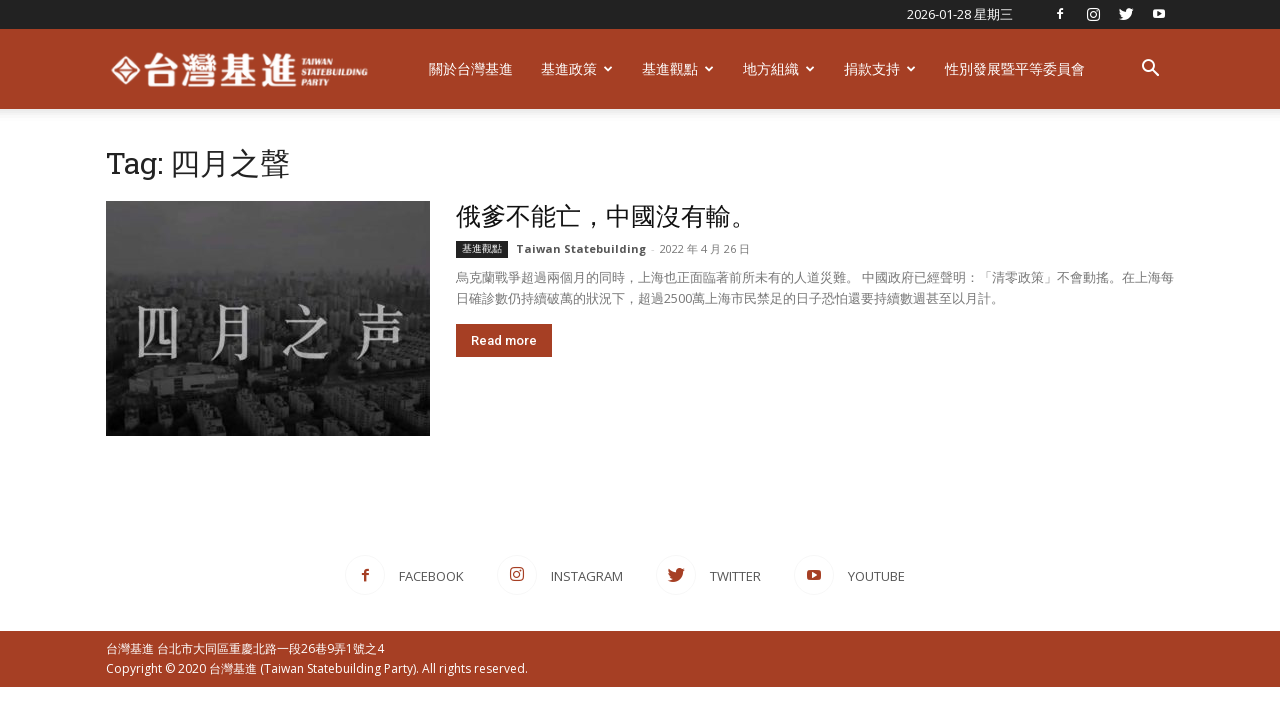

--- FILE ---
content_type: text/css
request_url: http://radicalwings.tw/wp-content/plugins/custom-popup-plugin/css/style.css?ver=6.2.8
body_size: 657
content:
.cpp-popup-overlay {
    position: fixed;
    top: 0;
    left: 0;
    width: 100%;
    height: 100%;
    background: rgba(0, 0, 0, 0.5);
    z-index: 19999;
    display: none;
}

.cpp-popup-wrapper {
    position: fixed;
    top: 50%;
    left: 50%;
    transform: translate(-50%, -50%);
    background: white;
    box-shadow: 0 0 10px rgba(0, 0, 0, 0.1);
    z-index: 20000;
    display: none;
    width: 100%;
    max-width: calc(100% - 16px);
    max-height: calc(100vh - 40px);
}

.cpp-popup {
    overflow-y: auto;
    padding: 24px 20px;
	   max-height: calc(100vh - 48px);
  display: flex;
  flex-direction: column;
}

.cpp-popup .title {
    font-size: 20px;
    font-weight: 800;
    margin-top: 0;
    margin-bottom: 18px;
    line-height: 29px;
    position: relative;
    overflow: hidden;
    text-align: left;
    color: rgb(153, 70, 45);
}

.cpp-popup img {
    width: 100%;
    height: auto;
    margin: 0 auto 16px;
	max-width:320px;
}

.cpp-popup-close {
    position: absolute;
    top: 10px;
    right: 10px;
    cursor: pointer;
    font-size: 24px;
    background: none;
    border: none;
    outline: none;
    padding: 0;
    z-index: 1001;
    background: #fff;
    border: 1px solid #ccc;
}
.cpp-popup-close > svg{
	width:24px;
	height:24px;
}
@media only screen and (min-width: 768px) {
    /* For desktop: */
    .cpp-popup-wrapper {
        max-width: 36rem;
    }

    .cpp-popup>* {
        max-width: 48rem;
        margin: 0 auto;
    }
}
